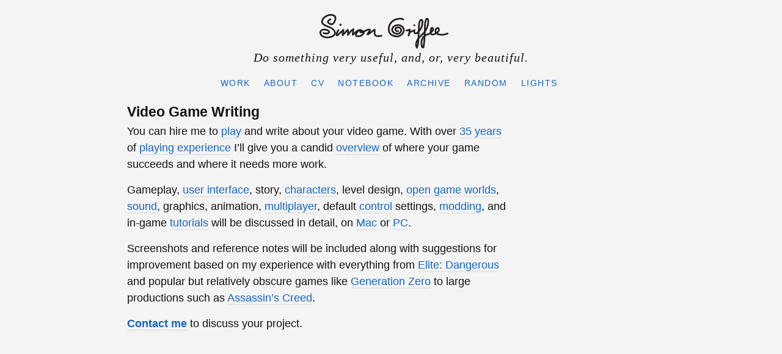

--- FILE ---
content_type: text/html; charset=utf-8
request_url: https://www.simongriffee.com/writing/
body_size: 1923
content:
<!DOCTYPE html><html data-theme="light" lang="en"><head>
    <meta charset="UTF-8">
    <meta name="viewport" content="width=device, initial-scale=0.5, minimum-scale=0.45">
    <meta name="deploy-date" content="2025-12-01">
    <meta name="publish-date" content="2020-05-18">
    <meta name="last-modified-date" content="2020-05-18">
    <meta name="copyright" content="2000–2025 Simon Griffee">
    <meta name="author" content="Simon Griffee">
    <meta name="keywords" content="simon griffee, ">
    <meta name="description" content="Do something very useful, and, or, very beautiful.">
    <link rel="shortcut icon" href="https://www.simongriffee.com/favicon.ico">
    <link rel="stylesheet" type="text/css" href="https://www.simongriffee.com/css/simongriffee.css">
      
    
    <link rel="canonical" href="https://www.simongriffee.com/writing/">
    <link rel="alternate" type="application/rss+xml" href="https://www.simongriffee.com/index.xml" title="Simon Griffee">

    
    <title>
      
        Writing - Simon Griffee
      
    </title>
    <meta property="og:title" content="
    
      Writing - Simon Griffee
    
    ">
    <meta property="og:type" content="article">
    

    <meta property="og:url" content="https://www.simongriffee.com/writing/">
    
    

    <noscript>
      <style type="text/css" media="screen">
        .grid li img {display:none;}
      </style>
    </noscript>

</head>
<body id="writing" class="single">
  <div class="page">
    <a id="top"></a>
<header>
  <h1>
    <a class="homelink" href="https://www.simongriffee.com/" title="Homepage of SimonGriffee.com"><strong>Simon Griffee</strong></a> 
  </h1>
  <h2>Do something very useful, and, or, very beautiful.</h2>
  <ul class="navlist">
    <li><a href="https://www.simongriffee.com/work/" id="nav-work" title="Projects I have worked on.">Work</a></li>
    <li><a href="https://www.simongriffee.com/about/" id="nav-about" title="Brief biography, email address, kind words.">About</a></li>
    <li><a id="nav-cv" href="https://www.simongriffee.com/cv/" title="Curriculum Vitae">CV</a></li>
    <li><a href="https://www.simongriffee.com/notebook/" id="nav-notebook" title="Blog.">Notebook</a></li>
    <li><a href="https://www.simongriffee.com/archive/" id="nav-archive" title="Moments in time.">Archive</a></li>
    
    <li><a href="https://www.simongriffee.com/random/" title="See a random Notebook entry.">Random</a></li>
    <li><a id="switch" title="Toggle website lights ☼ ☾ More info: https://hypertexthero.com/dark-mode-website-theme-switcher-localstorage">Lights</a><small></small></li><small>
  </small></ul><small>
</small></header><small>
    <h1 id="video-game-writing">Video Game Writing</h1>
<p>You can hire me to <a href="https://en.wikipedia.org/wiki/Homo_Ludens">play</a> and write about your video game. With over <a href="https://hypertexthero.com/space-invaders/">35 years</a> of <a href="https://hypertexthero.com/video-games-played/">playing experience</a> I’ll give you a candid <a href="https://hypertexthero.com/24-hours-in-auroa/">overview</a> of where your game succeeds and where it needs more work.</p>
<p>Gameplay, <a href="https://www.youtube.com/watch?v=x_q50tvbQm4">user interface</a>, story, <a href="https://hypertexthero.com/linked/2020/05/19/ignore-plot-geralt-witcher-3-fun/">characters</a>, level design, <a href="https://hypertexthero.com/eat-play-read/">open game worlds</a>, <a href="https://hypertexthero.com/experience-flying-spaceship/">sound</a>, graphics, animation, <a href="https://hypertexthero.com/gta-online-meeting/">multiplayer</a>, default <a href="https://hypertexthero.com/war-thunder-airplane-keyboard-bindings/">control</a> settings, <a href="https://hypertexthero.com/amazons/">modding</a>, and in-game <a href="https://hypertexthero.com/il2-flight-joy/">tutorials</a> will be discussed in detail, on <a href="https://www.simongriffee.com/play-jagged-alliance-2-m1-mac/">Mac</a> or <a href="https://hypertexthero.com/condensed-anthem-lazer-power-frostblade-newt/">PC</a>.</p>
<p>Screenshots and reference notes will be included along with suggestions for improvement based on my experience with everything from <a href="https://hypertexthero.com/elite-dangerous-education/">Elite: Dangerous</a> and popular but relatively obscure games like <a href="https://hypertexthero.com/generation-zero/">Generation Zero</a> to large productions such as <a href="https://hypertexthero.com/pause/" title="Read my article about video games that made me pause at Hypertexthero.com">Assassin’s Creed</a>.</p>
<p><strong><a href="https://www.simongriffee.com/about/#contact">Contact me</a></strong> to discuss your project.</p>
<!-- Currently I provide two types of deliverables:

## Public Video Game Play Report

*$500 one-time payment 💵*

* I will **play** a video game of your choice for at least **5 hours** and write frankly about the experience for you. Words and images will be delivered by email.
* I will **publish the article** on my video game blog at [hypertexthero.com](https://hypertexthero.com/archive/), **clearly indicating that it was paid for**, with links to your website, Steam page, and any other channels you wish.
* The video game needs to be playable on a **PC** or **Macintosh** computer.

## Private Video Game Play Report

*$2000 one-time payment 💰*

* I will **play** a video game of your choice for at least **10 hours** and write frankly about the experience taking extra time to include **a lot of detail** for you. Words and images will be delivered to you by email.
* **If you choose**, I can publish the article on my [video game blog](https://hypertexthero.com/archive/), clearly indicating that it was paid for, with links to your website, Steam page, and any other channels you wish.
* I can also **write a short blurb** linking to your website and chosen channels, indicating that you gave me access to the game and asked for a private review. Or I can **publish nothing** and **send my thoughts to you only** to be used by you and your team to improve your game. It’s up to you.
* The video game needs to be playable on a **PC** or **Macintosh** computer.

✏️ Email me at <a href="mailto:simon@simongriffee.com">simon@simongriffee.com</a> to get started.

—Simon -->
  </small></div><small> 

</small></body></html>

--- FILE ---
content_type: text/css; charset=UTF-8
request_url: https://www.simongriffee.com/css/simongriffee.css
body_size: 4375
content:
*, *:after, *:before {-webkit-box-sizing:border-box; -moz-box-sizing:border-box; box-sizing:border-box;}
body, html {font-size:100%; padding:0; margin:0;}

/* Clearfix hack by Nicolas Gallagher:http://nicolasgallagher.com/micro-clearfix-hack/ */
.clearfix:before, .clearfix:after, .grid:before, .grid:after {content:" "; display: table;}
.clearfix:after, .grid:after {clear:both;}

/* VARIABLES ------------------------- */
/* =todo: Edit variable names, tweak colors. */
html[data-theme='light'] {  
  --bg: #f4f4f5;
  --text-color: #111;
  --link: #1565c0;
  --visited: #7215c0;
  --link-active: #fc0;
  --link-border:#e5e5e5;
  --border:#e2e2e2;
  --textarea-bg: #fafafa;
  --textarea-text: #111;
  --code-bg: #eee;
  --code-text: #111;
  --quiet: #888;
  --darkish: #353535;
  --dark: #444;
  --thover: #fce4ec;
  --darkblack: rgba(0,0,0,0.8);
  --minRangeValue: 280px; /* For gallery view */
  --activebutton: rgba(21,101,192,0.10);
  --tback: rgba(5,5,5,0.00);
  --note: #fff4a2;
  --button-color: #1d1d1d;
  --logo: url(/img/sg-logo-dark.svg) no-repeat 0 0;
}

html[data-theme='dark'] {
  --bg: #1e1d1c;
  --text-color: #f5f5f5;
  --link: #fcca00;
  --visited: #f99663;
  --link-active: #782800;
  --link-border:#4e3211;
  --border: #474747;
  --textarea-bg: #111;
  --textarea-text: #fafafa;
  --code-bg: #585858;
  --code-text: #fafafa;
  --quiet: #aaa;
  --darkish: #c9c9c9;
  --dark: #b6b6b6;
  --thover: #4a4345;
  --darkblack: rgba(255,255,255,0.9);
  --minRangeValue: 280px; /* For gallery view */
  --activebutton: rgba(21,101,192,0.10);
  --tback: rgba(5,5,5,0.00);
  --note: #5e2e20;
  --button-color: #1d1d1d;
  --logo: url(/img/sg-logo-light.svg) no-repeat 0 0;
}

body {
  font-family: 'helvetica neue', helvetica, 'open sans', arial, sans-serif;   
  color:var(--text-color);
  background-color: var(--bg) !important;
/*  background: url("/img/paper-transparent.png") 0 0 0.1 !important;*/
  padding:15px 3px 60px;
  text-align:center;
}

a {color: var(--link); border-bottom:2px solid var(--link-border); text-decoration:none; cursor:pointer;}
a:visited {color:var(--link);}
body#archive .nomarginlist a:visited {color:var(--visited) !important;}
a:hover,
a:active {
  color: var(--link) !important;
  background: var(--link-active);
  border-color:var(--link-border);
  border-radius:5px;
}

a#switch {color:var(--link);}
a#switch:hover {cursor:pointer;}

.page :target, .note {background:var(--note);} /* Shine a light on HTML fragments. */
body#notebook #nav-notebook,
body#work #nav-work, 
body#prints #nav-prints,
body#code #nav-code,
body#about #nav-about,
body#cv #nav-cv,
body#links #nav-links,
body#info #nav-info,
body#shop #nav-shop,
body#when #nav-archive,
body#archive #nav-archive,
body#what #nav-archive,
body#where #nav-where,
body#what #nav-what-computergames,
body#what #nav-what-education
{color:var(--link) !important; font-weight:bold;}

body#home #nav-home,
body#photography #nav-photography, 
body#design #nav-design,
body#illustration #nav-illustration,
body#writing #nav-writing {color:var(--text-color) !important; font-weight:bold; border-top:5px solid var(--border);}

nav a {font-weight:normal;}
ul.navlist {margin:-8px 0 12px -7px; list-style-type:none;}
ul.navlist li {display:inline-block; text-transform:uppercase; font-size:13.5px; letter-spacing:1.5px;}
ul.navlist a {display:inline-block; padding:5px 9px; font-weight:normal;}

ul.navlist a:hover,
ul.navlist a.here,
ul.navlist a.here:hover {color:var(--thover);}

img {display:block; margin:0 0 10px;}
a.postimglink, .noborder {border:0 !important;}
img.postimg {max-width:100% !important; margin:0 auto 15px;}
img.postimg.tall {max-width:100% !important;}

/* =para =line */
p, li, dt, dd, input {font-size:18px; line-height:27px;}
p {margin:0 0 15px;}
p + p {margin:8px 0 15px;}
dd {padding:0; margin:0;}
blockquote {padding:0 0 0 15px; border-left:3px solid var(--border); margin:15px 0;}
blockquote + p, blockquote footer {margin-bottom:20px;}
.imgborder {border:1px solid var(--border);}
h3 {font-size:1.2em; font-weight:bold; margin:20px 0 6px;}
ul, ol {padding:0; margin-left:20px;}
ol {text-align:left !important;}
ul.nomarginlist {padding:0; list-style:none; margin:0 0 30px;}
.nomarginlist li {line-height:30px;}
ol li img {margin-bottom:1em;}
ol {list-style-type:decimal;}
ol ol {list-style-type: lower-alpha;}
ol ol ol {list-style-type: lower-roman;}
dl.linkedlist {margin:0 0 10px;}
dt {margin-bottom:12px; text-transform:uppercase; font-size:17px; letter-spacing:1px;}
dt a {display:inline !important; font-weight:normal;}
dt:hover a.plink {color:var(--text-color) !important;}
a.plink {color:var(--link); padding:1px 6px; border:0;}
form#search {margin-bottom:1em;}
.searchtext {padding:5px;}
.searchbutton {color:var(--button-color) !important; padding:5px 10px; margin-top:2px; font-size:18px;}
.searchbutton:hover {cursor:pointer;}
hr {height:2px; background:var(--border) !important; margin:30px 0; border:none 0; display:block; clear:both; color:var(--border) !important;}

input {background:var(--code-bg) !important; /*border:var(--link-color) !important;*/}

div.homecontent {float:left; margin:0 10px 10px 0;}
aside.sidebar {max-width:20em; float:left;}
aside.sidebar li {font-size:18px; line-height:28px;}
aside.sidebar li a {border-width:1px;}
aside.sidebar h3 a {border-bottom:1px solid #ccc;}

div.videobox {padding:7px 8px 9px;}
div.videobox p {font-size:0.85em; line-height:1.35em;}

.fluidmedia {position:relative; padding-bottom:56.25%; /*proportionvaluetoaspectratio16:9(9/16=0.5625or56.25%)*/ padding-top:5px; height:0; overflow:hidden;} .fluidmediaiframe {position:absolute; top:0; left:0; width:100%; height:100%;}

header,
div.page, 
footer {margin:0 auto; text-align:center;}
footer {text-align:center !important; margin:0 auto;}
blockquote footer {text-align:left !important;}
header small a {font-weight:normal;}
blockquote footer {font-weight:bold; padding:0; margin-bottom:2rem; color:var(--dark);}
blockquote footer em {font-weight:normal;}

div.page {padding:0 10px 15px; text-align:left !important; max-width:885px;}
body#notebook div.page, 
body#archive div.page,
body.single div.page {max-width:885px !important;}
body#archive div.page {text-align:center !important;}
div.entry {margin:0 0 5em; padding:0 30px;}
body#work div.entry {float:left; margin-bottom:1em;}
div.entry img {max-width:800px;}
body.fullwidth div.page {max-width:100% !important;}
body.fullwidth footer {max-width:885px; text-align:center;}
body.single div.page p,
body.single div.page li,
body.single div.page dt,
body.single div.page dd,
body.single div.page figcaption, body.single div.page blockquote, div.entry p, div.entry li, div.entry dd {max-width:35em;}
body#links h1, body#links p, body#links li {text-align:center !important; max-width:100%;}
div.meta {padding:0;}
body.single div.page,
.galleryheading {padding:0 10px 15px;}
div.intro p {margin:0 0 15px;}
a.introlink {padding:inherit 5px; margin:0 7px 0 0; font-weight:normal;}
a.homelink {
  margin:10px auto 0;
  display:block;
  width:225px; 
  height:58.14px; 
  background: var(--logo); 
  text-indent:-2000em; 
  border:none;
  }
a.homelink:hover, a.homelink:active {filter:drop-shadow(1px 2px 2px #fc0);}
body.single header {padding:0;}
header {margin:0 0 4px !important; padding:0;}
header a {border:0; background:transparent;}
header h1 {display:inline-block; font-size:23px; line-height:33px; margin:-2px 10px 0 0; font-weight:normal;}
header h2 {font-family:"times new roman", serif; font-size:20px; line-height:27px; font-style:italic; font-weight:normal; letter-spacing:1px; margin:0 0 18px;} /* slogan, intro.html */
header h1 a {padding:5px 0 !important;}
header h1 em {font-size:20px; padding:0 10px 0 0;}
header h1 small i {color:var(--quiet);}
.slogan a {font-weight:normal; padding:5px 0;}
h1 {margin:15px 0 5px; font-size:23px;}
h1.sectiontitle {font-size:23px; margin-bottom:48px 0 0;}
body.notebookmonth div.entry, body.notebookmonth div.entry * {max-width:100% !important;}
h4 {margin:0 0 7px; font-size:20px; line-height:26px; font-weight:bold;}
h4 a {color:var(--text-color) !important; border:0;}
h4.captiontitle a {font-weight:normal !important;}
footer {max-width:885px; clear:both; padding:0 10px 0; text-align:left;}
footer hr {margin:0 0 8px;}
h2 {font-size:20px; margin:20px 0 10px;}
div#picture {width:60%; float:left; padding-right:14px; padding-bottom:20px;}
div#description {width:38%; float:left; padding-left:28px;}

nav.pagination {margin-bottom:40px; clear:both !important; font-size:18px;}
nav.pagination a {border-bottom:1px solid #ccc; border-right:1px solid #ccc; border-top:1px solid #fafafa; border-left:1px solid #fafafa; padding:15px 20px; background:#eee;}


figure {margin:0 0 20px; padding:0;}
.cvfig {padding:0 250px 0 0;}
.caption, figcaption {margin:5px 0 20px; font-size:18px; font-style:normal;}
div.gcaption {display:none;}

.hero {margin:1rem;}
.largelink {font-size:36px; font-weight:normal; line-height:36px; border:0; font-style:normal; font-weight:900;} /* mainly in all-work.html */

/* =Thumbnail lists ----------------- */

ul.thumbnails li {display:inline-block !important; padding:10px !important; vertical-align:middle;}
ul.thumbnails li img {border-radius:9px;}
ul.thumbnails li:hover {background: var(--thover);}

li.smallthumb {width:100px !important;}
li.smallthumb.wide {width:160px !important;}
/* Masonry grid */
.grid {
  list-style:none;
  margin:0 auto;
  padding:0;
}
.grid li {
  margin-bottom: 10px;
  padding:0 10px 10px 0;
  width:32%;
}
.grid li.wide:first-child {width:64.83%;} /* Entries with `wide: true` parameter */
.grid li img {
  display: block;
  width: 100%;
  height: auto !important;
  opacity:1;
}

table {margin-left: 0; margin-bottom: 15px;}
td {
padding: 0 1.5em 0 0;
line-height: 28px;
border: 0 solid #666;
}
th {
border-bottom: 0px solid #666;
padding: 0 1.5em 0 0;
font-weight: normal;
font-size: 14px;
letter-spacing:2px;
line-height: 1em;
text-transform: uppercase;
}

details summary {margin:1em 0;}

.clear {clear:both !important;} /* http://web.simmons.edu/~grovesd/comm328/modules/layout/clearfix */
.clearfix:after {content:""; display:block; clear:both;}
.nobottommargin {margin-bottom:0 !important;}
.nounderline {border:0;}

ul#gallery li {font-size:1.1em; line-height:1.1em; color:var(--quiet);}
ul#gallery li img {margin:0 0 0.3em;}

.pswp__caption__center {float:left !important; font-size:20px !important; line-height:28px !important;}
.pswp__caption__center a {color:#fc0 !important;}
.pswp__caption__center a:hover, .pswp__caption__center a:active {color:var(--text-color) !important;}
.floatleft {float:left; margin:0 20px 10px 0;}
.floatleft img {margin-top:0;}
.floatright img {margin-top:0;}
.shadow {filter:drop-shadow(1px 2px 2px #999);}
.floatright {float:right; margin:0 0 10px 20px;}
.up {}
.center {text-align:center;}
.titleimage {font-weight:normal; font-size:20px; margin:15px auto 0; text-align:center;}
.boom {font-size:72px; margin:0 0 10px; line-height:72px;}
.column2 {-moz-column-count: 2; -webkit-column-count: 2; column-count: 2;}
.quiet {color:var(--quiet);}
.rounded {border-radius:9px;}
.darkish {color:var(--darkish);}
.dark {color:var(--dark);}
.caps {font-size:0.85em; letter-spacing:0.05em; text-transform:uppercase;}
.date {text-transform:uppercase; font-size:13px; letter-spacing:1px; color:var(--dark);}
body.single p.date, body.single h1.title {text-align:center; max-width:100% !important;}
.date a {border:0;}
.normal {font-weight:normal;}
.largerh1 {font-size:40px;}
.bold {font-weight:bold !important;}
h1 small, h2 small {font-weight:normal !important;}
.smalltitle {font-size:22px; text-transform:uppercase; letter-spacing:1px; margin:20px 0 0; padding:0 10px;}
.whatcol {float:left; margin-right:60px; margin-top:20px;}
.sharecol {float:left; margin-top:20px;}
.whatcol a, .sharecol a {font-weight:normal !important; padding:0 3px;}
.blacklink {color:var(--text-color);}
.end {padding:20px 0 0; margin:0;}
.capitalize {text-transform:capitalize;}
.nomargin {margin:0 !important;}
.readmore {margin:-15px 0 0 !important;}
sup {line-height:0;}
code {font-family:"monaco", monospace;}

body.notebookhome .floatleft, body.notebookhome .floatright {float:none; margin:0 0 15px;}

/*  GALLERY CODE - Thanks to George Martsoukos: https://webdesign.tutsplus.com/tutorials/how-to-build-a-filterable-thumbnail-layout-with-css-grid-flexbox-and-javascript--cms-33242
      https://georgemartsoukos.com/ 
    =nb: Don’t forget to include the JS script in partials/gallery-script.html on the bottom gallery pages.
*/

/*section.gallery {margin-left:-1rem;}*/
section.gallery figure, section.gallery figcaption, section.gallery img {padding:0; margin:0;}
section.gallery figure {padding:1rem; margin-bottom:1rem;}
section.gallery figcaption {margin:0.5em 0 1em;}
section.gallery p {margin:0 !important; max-width:30em;}
section.gallery button {cursor: pointer; background: none;}
section.gallery img {display: block; max-width: 100%; height: auto; border-radius:9px;}
section.gallery ol, section.gallery ul {list-style: none;}
/*section.gallery li {margin:0 !important; padding:0 !important;}*/
section.gallery {padding: 0 0rem;}
/*.container {max-width: 1030px; margin: 0 auto;}*/
.container {margin-left:-1rem;}
.d-none {display: none;}

/* TOOLBAR ------------------------- */
.toolbar {display: flex; /* justify-content: space-between;*/ justify-content: center; align-items: center;}
.toolbar .search-wrapper {position: relative; padding-left:1rem;}
.toolbar input[type="search"] {font-size:1rem; padding-bottom:3px;}
.toolbar ::placeholder {color: var(--gray);}
.toolbar .counter {position:absolute; left:0; top:calc(100% + 5px); font-size:0.9rem; color:var(--gray);}
.view-options {display:flex; align-items:center;}
.view-options li:not(:last-child) {margin-right: 0.5rem;}
.view-options li:hover {background: var(--thover);}
.view-options button {padding: 2px; border:0; background-color:transparent; border-radius:5px;}
.view-options .active button {background-color: var(--activebutton);}
ul.view-options li button span {color: var(--link);font-size:16px !important; margin:0 3px; padding:0 3px;}

/* IMAGE LIST ------------------------- */
.image-list {margin: 1rem 0 3rem; padding:0;}
.image-list li {background: var(--tback); color: var(--darkblack); border-radius:9px;}
.image-list li:hover {background: var(--thover);}
.image-list p:last-child {margin-top: 0.5rem;}

/* GRID VIEW ------------------------- */
.grid-view {display: grid; grid-gap: 1rem; grid-template-columns: repeat(auto-fit, minmax(var(--minRangeValue), 1fr));}
.grid-view figcaption {padding: 0rem;}

/* LIST VIEW ------------------------- */
.list-view {margin: 1rem auto 3rem; max-width:885px;}
.list-view li + li {margin-top: 1.5rem;}
.list-view figure {display:grid; grid-gap:1.5rem; grid-template-columns:150px 1fr; align-items:center;}

/* MEDIA QUERIES ------------------------- */
@media screen and (max-width: 900px) {
  .toolbar input[type="range"] {
    display: none;
  }
}

@media screen and (max-width: 700px) {
  .grid-view li {
    text-align: center;
    padding: 0.5rem;
  }
  .grid-view figcaption {
    padding: 0.5rem 0 0;
  }
}

/* Responsive design */
@media only screen and (max-width: 1024px) {
  .grid li.wide:first-child {width:97%;}
}

@media screen and (max-width:720px) {
  .grid li, .grid li.wide:first-child {width:100%;}
  img {max-width: 100% !important; height: auto !important;}
  div#picture, div#description {width:100%;}
  div#description {padding-left:0;}
  div#picture {padding-right:0;}
  header {margin-bottom:15px;}
  header h1 a {padding-top:0;}
  .toolbar input[type="search"] {width:180px !important;}
  .floatleft, .floatright {width:97% !important; float:none; margin:10px 0 20px !important;}
  body#home #nav-home, body#photography #nav-photography, body#design #nav-design,
  body#illustration #nav-illustration, body#writing #nav-writing {border-top:0 !important;}
}

@media screen and (max-width:2000px) {
  body.single img {max-width: 100%; height: auto !important;}
}

img.tall {max-width:auto !important;}

@media print { /* Print styles */
  body {-webkit-print-color-adjust:exact !important; print-color-adjust:exact !important;} /* Make SVG background logo print. */
  ul.navlist, header h1 small, footer {display:none;}
}


--- FILE ---
content_type: image/svg+xml
request_url: https://www.simongriffee.com/img/sg-logo-dark.svg
body_size: 3967
content:
<?xml version="1.0" encoding="UTF-8"?><svg id="Layer_2" xmlns="http://www.w3.org/2000/svg" viewBox="0 0 76.561 21.071"><g id="Layer_1-2"><path d="M6.412,2.655c-.703.24-1.322.686-1.687,1.346-.419.757-.135,1.34.514,1.827.682.511,1.552.926,2.418.671.714-.21,1.19-.834,1.525-1.463.755-1.416,1.425-3.385-.216-4.459-1.332-.872-3.232-.644-4.624-.058-1.5.631-3.016,1.924-3.293,3.61-.322,1.958,1.389,2.788,2.917,3.432,1.556.657,3.684,1.309,4.542,2.906,1.174,2.186-2.669,2.972-4.055,2.937-1.023-.026-2.208-.269-2.938-1.045-.609-.647-.8-1.954.14-2.42.776-.385,2.209-.264,2.956.157.137.077.542.329.554.521.019.301-.494.413-.69.459-.614.146-1.252.039-1.81-.244-.573-.29-1.079.572-.505.863.804.408,1.694.555,2.581.345.655-.155,1.456-.585,1.448-1.362-.007-.751-.761-1.328-1.385-1.593-.747-.317-1.62-.378-2.423-.317-1.627.125-2.709,1.395-2.289,3.041.44,1.72,2.326,2.428,3.919,2.569,1.707.152,3.936-.268,5.101-1.643,1.265-1.494.246-3.223-1.086-4.239-1.446-1.102-3.224-1.544-4.816-2.371-1-.52-1.472-1.312-1.003-2.408.369-.862,1.139-1.54,1.939-1.995.905-.516,1.977-.779,3.019-.694,1.214.099,2.117.819,1.746,2.121-.22.773-.795,2.403-1.79,2.429-.445.011-1.415-.39-1.533-.855-.125-.495.707-.973,1.092-1.105.605-.207.345-1.173-.266-.964h0Z" fill="#231f20" stroke-width="0"/><path d="M10.943,9.202c-.578.684-1.019,1.462-1.236,2.337-.136.547-.239,1.332.391,1.617.759.343,1.484-.667,1.959-1.107.824-.763,1.647-1.526,2.471-2.289l-.836-.221c.092.584-.21,1.161-.363,1.71-.14.501-.186.993-.048,1.499.096.352.578.5.836.221.994-1.08,1.987-2.16,2.981-3.24l-.836-.221c.241.961.165,1.934.081,2.91-.048.55.67.603.932.252.888-1.19,1.803-2.39,3.053-3.223l-.752-.432c-.096,1.121-.217,2.24-.36,3.356-.062.481.563.589.854.354,1.317-1.067,2.511-2.779,4.361-2.83l-.133-.982c-1.56.431-3.006,1.813-3.18,3.484-.18,1.723,2.655,1.372,3.618.968,1.179-.494,3.073-2.479,1.446-3.59-.65-.444-1.617-.325-2.178.224-.557.545-.242,1.307.506,1.397.867.104,1.765-.339,2.509-.729.447-.234.884-.494,1.351-.685.215-.088.437-.164.666-.21.152-.031.578-.05.572-.065l-.05-.385c-.06.39-.514.875-.722,1.198-.27.419-.54.839-.809,1.258-.134.209-.061.577.179.684.84.373,1.514-.377,2.16-.846.858-.624,1.717-1.249,2.575-1.873l-.734-.299c.355,1.163-.481,2.561.541,3.536,1.013.966,2.971.64,4.201.426.633-.11.365-1.074-.266-.964-.796.139-3.046.566-3.423-.476-.153-.423-.032-.945.008-1.38.044-.478.044-.945-.098-1.408-.086-.282-.463-.496-.734-.299-.627.456-1.255.912-1.882,1.369-.297.216-.594.432-.891.648-.127.092-.863.742-.952.702l.179.684c.291-.452.581-.903.872-1.355.237-.369.611-.788.74-1.209.21-.683-.453-.994-1.014-.997-1.613-.009-2.786,1.285-4.293,1.622-.037.008-.54.058-.542.064-.087.339.721.047.887.143.494.287.078.895-.189,1.198-.54.614-1.378.93-2.184.947-.22.005-.879.042-1.032-.144-.165-.201.237-.891.359-1.1.456-.784,1.199-1.334,2.068-1.575.536-.148.44-.998-.133-.982-2.193.06-3.503,1.855-5.068,3.122l.854.354c.144-1.116.264-2.235.36-3.356.032-.372-.451-.632-.752-.432-1.401.933-2.417,2.247-3.412,3.582l.932.252c.093-1.071.148-2.123-.116-3.176-.089-.356-.582-.496-.836-.221-.994,1.08-1.987,2.16-2.981,3.24l.836.221c-.158-.58.11-1.137.276-1.686.154-.511.218-.994.135-1.524-.062-.394-.587-.451-.836-.221-.971.899-1.942,1.798-2.913,2.698-.086.079-.311.22-.353.327-.11.048-.117.104-.021.169.06.113.082.12.063.02.09-.11.105-.589.156-.751.186-.592.496-1.132.896-1.606.413-.489-.291-1.199-.707-.707h0Z" fill="#231f20" stroke-width="0"/><path d="M12.771,6.902c.006-.003.012-.006.018-.009.041-.027.08-.057.116-.09.005-.004.009-.009.013-.014.028-.033.058-.071.082-.107.002-.003.004-.007.006-.01.001-.002.002-.005.004-.007,0-.002.001-.003.002-.005.015-.034.038-.087.051-.122.002-.006.005-.013.006-.019.007-.027.009-.059.012-.084.004-.027.01-.059.011-.087,0-.007,0-.013,0-.02,0-.003,0-.007-.001-.01-.005-.047-.011-.095-.019-.141-.003-.014-.007-.028-.012-.041-.016-.042-.035-.085-.053-.126-.001-.003-.003-.006-.004-.009-.003-.007-.007-.013-.012-.019-.014-.02-.03-.039-.044-.057-.013-.016-.029-.039-.044-.057-.004-.005-.009-.01-.014-.014-.033-.028-.071-.057-.106-.082-.003-.002-.006-.004-.009-.006-.023-.015-.054-.025-.076-.034-.02-.009-.051-.024-.076-.031-.049-.013-.1-.017-.151-.021-.058-.004-.117.007-.173.021-.003,0-.006.002-.009.003-.042.015-.086.035-.126.053-.007.003-.013.006-.019.01-.003.002-.005.004-.008.005-.034.025-.075.055-.106.082-.005.004-.01.009-.014.014-.036.041-.074.084-.1.133-.002.003-.003.006-.004.009-.019.04-.037.085-.053.126-.003.007-.005.014-.007.022-.002.006-.003.013-.004.02-.008.046-.013.094-.019.14,0,.004,0,.008-.001.011,0,.008,0,.016,0,.024,0,.004,0,.007,0,.011.004.046.011.097.019.143.001.007.003.014.005.021.001.003.002.007.004.01.013.035.036.088.051.122,0,.002.002.004.003.006.003.006.007.013.011.018.012.018.034.044.041.054.007.009.028.038.042.055.002.003.005.005.007.008.035.035.076.063.116.09.007.005.014.009.022.012.057.037.119.056.186.059.066.015.133.012.199-.009.065-.015.122-.045.17-.089.054-.035.097-.082.129-.14l.05-.119c.024-.089.024-.177,0-.266l-.05-.119c-.044-.075-.104-.135-.179-.179-.01-.004-.018-.009-.027-.016l.101.078c-.008-.006-.015-.013-.021-.021l.078.101c-.006-.009-.012-.018-.016-.028l.05.119c-.005-.013-.009-.026-.01-.04l.018.133c-.002-.017-.002-.034,0-.051l-.018.133c.002-.017.007-.034.014-.049l-.05.119c.006-.014.013-.027.022-.039l-.078.101c.007-.009.015-.018.025-.025l-.101.078c.009-.007.018-.012.028-.016l-.119.05c.009-.004.019-.006.029-.008l-.133.018c.011-.001.021-.001.032,0l-.133-.018c.01.002.02.004.029.008l-.119-.05c.009.004.017.009.025.015l-.101-.078c.009.007.017.016.025.025l-.078-.101c.01.013.018.026.024.041l-.05-.119c.006.016.011.033.013.05l-.018-.133c.002.017.002.034,0,.051l.018-.133c-.002.014-.005.027-.011.04l.05-.119c-.004.01-.01.019-.016.028l.078-.101c-.006.008-.013.015-.021.021l.101-.078c-.008.006-.016.01-.024.014-.058.031-.105.074-.14.129-.044.048-.074.105-.089.17-.021.066-.024.133-.009.199.003.067.023.129.059.186l.078.101c.062.062.136.105.221.129l.133.018c.09,0,.174-.023.252-.068h0Z" fill="#231f20" stroke-width="0"/><path d="M46.616,9.676c-.293.048-.665.024-.896-.188-.308-.282-.224-.657.125-.84.517-.271,1.285-.25,1.751.11.483.373.498,1.028.253,1.544-.289.609-.904.922-1.56.953-1.342.064-3.112-.958-2.54-2.509.508-1.379,2.382-1.889,3.693-1.59,1.28.292,2.403,1.507,2.129,2.891-.28,1.413-1.968,2.733-3.37,2.799-.779.036-1.556-.189-2.275-.47-.65-.254-1.322-.603-1.728-1.192-.77-1.118-.721-2.717-.313-3.955.488-1.479,1.585-2.658,2.986-3.32.689-.325,1.452-.527,2.211-.594.4-.036.804-.037,1.205-.007.308.023.87.014,1.088.262.425.485,1.13-.225.707-.707-.57-.651-1.888-.604-2.679-.569-1,.044-1.98.274-2.892.685-1.815.819-3.193,2.42-3.698,4.351-.486,1.856-.183,4.136,1.471,5.314,1.739,1.239,4.329,1.704,6.145.421,1.629-1.15,2.783-3.013,1.783-4.97-.945-1.851-3.292-2.417-5.154-1.735-.913.334-1.76.945-2.166,1.853-.4.897-.329,1.929.295,2.704,1.146,1.423,3.786,1.928,5.113.483.628-.684.909-1.724.545-2.602-.392-.945-1.426-1.394-2.407-1.315s-2.052.654-1.895,1.781c.16,1.149,1.322,1.543,2.338,1.377.634-.104.365-1.067-.266-.964h0Z" fill="#231f20" stroke-width="0"/><path d="M51.637,10.32c.79-.042,1.515-.254,2.194-.662l-.752-.432c-.045,1.187-.269,2.328-.661,3.449l.982.133c.071-1.021.822-1.936,1.821-2.184.74-.184,1.583-.234,1.669-1.167.052-.57-.839-.667-.982-.133-.238.889-.355,2.08.631,2.573.895.447,1.799-.277,2.431-.854,1.497-1.366,2.432-3.301,2.638-5.31.081-.789.197-2.06-.533-2.603-.758-.564-1.581.108-1.901.817-.478,1.055-.55,2.285-.628,3.425-.089,1.305-.172,2.611-.228,3.918-.12,2.791.266,5.873-.886,8.497h.863c-1.713-2.807,1.372-5.538,3.149-7.325,2.043-2.055,3.394-4.581,3.594-7.507.056-.816-.022-2.995-1.378-2.694-.566.125-.822.762-1.002,1.241-.272.727-.397,1.498-.467,2.268-.148,1.629-.075,3.282-.129,4.917-.057,1.719-.158,3.437-.319,5.15-.077.815-.166,1.629-.272,2.441-.014.106-.205,1.232-.182,1.243.319.147.062-.356.063-.352-.032-.23-.162-.473-.215-.703-.298-1.272-.092-2.663.535-3.806.295-.538.679-1.033,1.155-1.424.702-.577,1.449-.499,2.241-.816.569-.228.986-.707,1.41-1.131.495-.494,1.131-.989,1.418-1.644.4-.911-.324-2.317-1.443-1.789-1.082.511-.965,2.251-.865,3.214.126,1.208.913,1.896,2.134,1.552,1.196-.337,2.685-1,3.349-2.113.347-.582.491-1.369.169-1.995-.277-.537-.838-.854-1.435-.675-1.127.339-1.639,1.734-1.387,2.8.336,1.418,1.88,1.91,3.157,2.1,1.626.242,3.25-.033,4.729-.736.581-.276.074-1.138-.505-.863-1.144.543-2.407.773-3.67.665-.966-.082-2.573-.346-2.761-1.512-.066-.408.039-.857.304-1.177.177-.214.427-.418.649-.166.236.268.043.798-.114,1.056-.305.5-.846.816-1.351,1.081-.423.222-1.414.815-1.924.637-.475-.166-.381-1.144-.381-1.519,0-.177.015-1.558.376-1.373.53.272-1.72,2.389-2.088,2.594-.493.275-1.118.222-1.643.432s-.982.554-1.38.948c-.693.688-1.196,1.556-1.497,2.481-.303.931-.386,1.934-.247,2.903.106.74.348,2.114,1.271,2.247,1.119.162,1.053-1.584,1.142-2.281.171-1.34.301-2.686.397-4.034.191-2.672.107-5.353.282-8.022.04-.614.121-1.222.288-1.815.043-.152.192-.822.332-.883.129-.056.059-.049.151.127.083.157.097.365.113.539.102,1.174-.182,2.432-.568,3.533-.45,1.284-1.172,2.457-2.085,3.463-.879.969-1.884,1.817-2.734,2.814-1.478,1.733-2.534,4.278-1.231,6.413.177.29.706.36.863,0,.887-2.022.937-4.187.956-6.36.022-2.446.128-4.91.355-7.347.055-.589.139-1.178.307-1.747.059-.201.156-.687.372-.8.359-.187.328.233.347.449.085.975-.086,1.972-.409,2.891-.332.944-.866,1.826-1.551,2.555-.334.356-.717.743-1.152.975-.983.523-.789-.791-.648-1.316l-.982-.133c-.006.064-.931.196-1.099.25-.437.139-.839.368-1.188.666-.725.62-1.136,1.491-1.202,2.436-.041.591.806.638.982.133.42-1.201.648-2.444.696-3.715.014-.38-.435-.622-.752-.432-.528.317-1.073.493-1.69.525-.64.034-.644,1.034,0,1h0Z" fill="#231f20" stroke-width="0"/><path d="M55.844,6.619l-.002.192c-.003.069.012.133.043.193.02.062.055.116.103.161.045.049.099.083.161.103.06.031.124.046.193.043l.133-.018c.085-.024.158-.067.221-.129l.078-.101c.045-.078.068-.162.068-.252l.002-.192c.003-.069-.012-.133-.043-.193-.02-.062-.055-.116-.103-.161-.045-.049-.099-.083-.161-.103-.06-.031-.124-.046-.193-.043l-.133.018c-.085.024-.158.067-.221.129l-.078.101c-.045.078-.068.162-.068.252h0Z" fill="#231f20" stroke-width="0"/></g></svg>